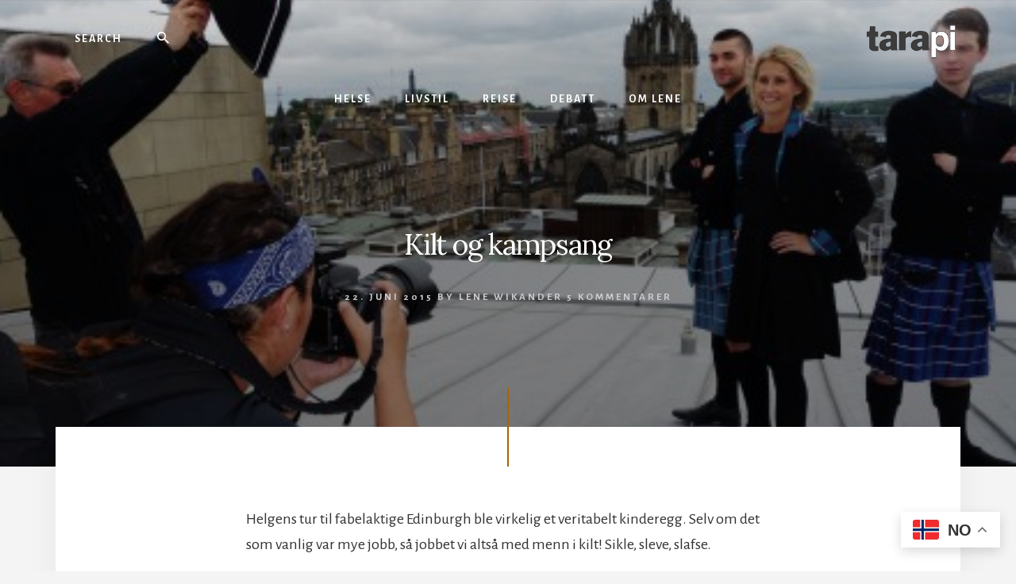

--- FILE ---
content_type: text/html; charset=UTF-8
request_url: https://tarapi.no/2015/06/kilt-og-kampsang/
body_size: 16190
content:
<!DOCTYPE html>
<html lang="nb-NO">
<head >
<meta charset="UTF-8" />
<meta name="viewport" content="width=device-width, initial-scale=1" />
<meta name='robots' content='index, follow, max-image-preview:large, max-snippet:-1, max-video-preview:-1' />

	<!-- This site is optimized with the Yoast SEO plugin v26.8 - https://yoast.com/product/yoast-seo-wordpress/ -->
	<title>Kilt og kampsang - Lene Wikander</title>
	<link rel="canonical" href="https://tarapi.no/2015/06/kilt-og-kampsang/" />
	<meta property="og:locale" content="nb_NO" />
	<meta property="og:type" content="article" />
	<meta property="og:title" content="Kilt og kampsang - Lene Wikander" />
	<meta property="og:description" content="Helgens tur til fabelaktige Edinburgh ble virkelig et veritabelt kinderegg. Selv om det som vanlig var mye jobb, så jobbet vi altså med menn i kilt! Sikle, sleve, slafse. Det er altså noe med menn i skotteskjørt som får meg til å begynne å kvitre som en lallende rugekasse, klar for både tosomheten, småbarn og [&hellip;]" />
	<meta property="og:url" content="https://tarapi.no/2015/06/kilt-og-kampsang/" />
	<meta property="og:site_name" content="Lene Wikander" />
	<meta property="article:author" content="https://www.facebook.com/Tarapi-111781982224006/" />
	<meta property="article:published_time" content="2015-06-22T18:05:23+00:00" />
	<meta property="article:modified_time" content="2019-08-02T13:05:59+00:00" />
	<meta property="og:image" content="http://tarapi.no/wp-content/uploads/2015/06/DSC05948-440x293.jpg" />
	<meta name="author" content="Lene Wikander" />
	<meta name="twitter:card" content="summary_large_image" />
	<meta name="twitter:label1" content="Skrevet av" />
	<meta name="twitter:data1" content="Lene Wikander" />
	<meta name="twitter:label2" content="Ansl. lesetid" />
	<meta name="twitter:data2" content="2 minutter" />
	<script type="application/ld+json" class="yoast-schema-graph">{"@context":"https://schema.org","@graph":[{"@type":"Article","@id":"https://tarapi.no/2015/06/kilt-og-kampsang/#article","isPartOf":{"@id":"https://tarapi.no/2015/06/kilt-og-kampsang/"},"author":{"name":"Lene Wikander","@id":"https://tarapi.no/#/schema/person/7a9fd51bb2735e2080048426e866600f"},"headline":"Kilt og kampsang","datePublished":"2015-06-22T18:05:23+00:00","dateModified":"2019-08-02T13:05:59+00:00","mainEntityOfPage":{"@id":"https://tarapi.no/2015/06/kilt-og-kampsang/"},"wordCount":390,"commentCount":5,"publisher":{"@id":"https://tarapi.no/#organization"},"image":{"@id":"https://tarapi.no/2015/06/kilt-og-kampsang/#primaryimage"},"thumbnailUrl":"http://tarapi.no/wp-content/uploads/2015/06/DSC05948-440x293.jpg","keywords":["binne","Den Norske Bamseklubben","Edinburgh","gender","heterohelvete","kjønnsroller","manifest","menn i kilt","Oslo Pride","Pride","Pride Park","skotteskjørt"],"articleSection":["Livstil","Reise"],"inLanguage":"nb-NO","potentialAction":[{"@type":"CommentAction","name":"Comment","target":["https://tarapi.no/2015/06/kilt-og-kampsang/#respond"]}]},{"@type":"WebPage","@id":"https://tarapi.no/2015/06/kilt-og-kampsang/","url":"https://tarapi.no/2015/06/kilt-og-kampsang/","name":"Kilt og kampsang - Lene Wikander","isPartOf":{"@id":"https://tarapi.no/#website"},"primaryImageOfPage":{"@id":"https://tarapi.no/2015/06/kilt-og-kampsang/#primaryimage"},"image":{"@id":"https://tarapi.no/2015/06/kilt-og-kampsang/#primaryimage"},"thumbnailUrl":"http://tarapi.no/wp-content/uploads/2015/06/DSC05948-440x293.jpg","datePublished":"2015-06-22T18:05:23+00:00","dateModified":"2019-08-02T13:05:59+00:00","breadcrumb":{"@id":"https://tarapi.no/2015/06/kilt-og-kampsang/#breadcrumb"},"inLanguage":"nb-NO","potentialAction":[{"@type":"ReadAction","target":["https://tarapi.no/2015/06/kilt-og-kampsang/"]}]},{"@type":"ImageObject","inLanguage":"nb-NO","@id":"https://tarapi.no/2015/06/kilt-og-kampsang/#primaryimage","url":"https://tarapi.no/wp-content/uploads/2015/06/DSC05948.jpg","contentUrl":"https://tarapi.no/wp-content/uploads/2015/06/DSC05948.jpg","width":5472,"height":3648},{"@type":"BreadcrumbList","@id":"https://tarapi.no/2015/06/kilt-og-kampsang/#breadcrumb","itemListElement":[{"@type":"ListItem","position":1,"name":"Blogg","item":"https://tarapi.no/arkiv/"},{"@type":"ListItem","position":2,"name":"Kilt og kampsang"}]},{"@type":"WebSite","@id":"https://tarapi.no/#website","url":"https://tarapi.no/","name":"Lene Wikander","description":"Livet er ikke for pyser!","publisher":{"@id":"https://tarapi.no/#organization"},"potentialAction":[{"@type":"SearchAction","target":{"@type":"EntryPoint","urlTemplate":"https://tarapi.no/?s={search_term_string}"},"query-input":{"@type":"PropertyValueSpecification","valueRequired":true,"valueName":"search_term_string"}}],"inLanguage":"nb-NO"},{"@type":"Organization","@id":"https://tarapi.no/#organization","name":"Lene Wikander","url":"https://tarapi.no/","logo":{"@type":"ImageObject","inLanguage":"nb-NO","@id":"https://tarapi.no/#/schema/logo/image/","url":"https://tarapi.no/wp-content/uploads/2019/07/logo-2.png","contentUrl":"https://tarapi.no/wp-content/uploads/2019/07/logo-2.png","width":200,"height":76,"caption":"Lene Wikander"},"image":{"@id":"https://tarapi.no/#/schema/logo/image/"}},{"@type":"Person","@id":"https://tarapi.no/#/schema/person/7a9fd51bb2735e2080048426e866600f","name":"Lene Wikander","image":{"@type":"ImageObject","inLanguage":"nb-NO","@id":"https://tarapi.no/#/schema/person/image/","url":"https://secure.gravatar.com/avatar/eed894474ff4578435b3c47d0bdadb1421d05e5683e9ba32b46f1afd46fc80fd?s=96&d=mm&r=g","contentUrl":"https://secure.gravatar.com/avatar/eed894474ff4578435b3c47d0bdadb1421d05e5683e9ba32b46f1afd46fc80fd?s=96&d=mm&r=g","caption":"Lene Wikander"},"description":"Lene Wikander og Merete Stubhaug driver selskapet Zanzibility AS som arrangerer jenteturer i Afrika og Europa og en egen nettbutikk som fokuserer på kvinnesolidaritet i praksis. De lever sine liv på to kontinenter og på bloggen deler de erfaringer fra et internasjonalt liv utenfor boksen.","sameAs":["http://www.tarapi.no","https://www.facebook.com/Tarapi-111781982224006/","https://www.instagram.com/zanzibility/","https://www.youtube.com/channel/UC6Tbl-HSgtp0V-Gyg2w0hkw","https://no.wikipedia.org/wiki/Lene_Wikander"],"url":"https://tarapi.no/author/lene-wikander/"}]}</script>
	<!-- / Yoast SEO plugin. -->


<link rel='dns-prefetch' href='//europe-west1-bonnier-big-data.cloudfunctions.net' />
<link rel='dns-prefetch' href='//fonts.googleapis.com' />
<link rel='dns-prefetch' href='//unpkg.com' />
<link rel="alternate" type="application/rss+xml" title="Lene Wikander &raquo; strøm" href="https://tarapi.no/feed/" />
<link rel="alternate" type="application/rss+xml" title="Lene Wikander &raquo; kommentarstrøm" href="https://tarapi.no/comments/feed/" />
<link rel="alternate" type="application/rss+xml" title="Lene Wikander &raquo; Kilt og kampsang kommentarstrøm" href="https://tarapi.no/2015/06/kilt-og-kampsang/feed/" />
<link rel="alternate" title="oEmbed (JSON)" type="application/json+oembed" href="https://tarapi.no/wp-json/oembed/1.0/embed?url=https%3A%2F%2Ftarapi.no%2F2015%2F06%2Fkilt-og-kampsang%2F" />
<link rel="alternate" title="oEmbed (XML)" type="text/xml+oembed" href="https://tarapi.no/wp-json/oembed/1.0/embed?url=https%3A%2F%2Ftarapi.no%2F2015%2F06%2Fkilt-og-kampsang%2F&#038;format=xml" />
<style id='wp-img-auto-sizes-contain-inline-css' type='text/css'>
img:is([sizes=auto i],[sizes^="auto," i]){contain-intrinsic-size:3000px 1500px}
/*# sourceURL=wp-img-auto-sizes-contain-inline-css */
</style>
<link rel='stylesheet' id='atomic-blocks-fontawesome-css' href='https://tarapi.no/wp-content/plugins/atomic-blocks/dist/assets/fontawesome/css/all.min.css?ver=1638539545' type='text/css' media='all' />
<link rel='stylesheet' id='essence-pro-css' href='https://tarapi.no/wp-content/themes/essence-pro/style.css?ver=1.2.0' type='text/css' media='all' />
<style id='wp-emoji-styles-inline-css' type='text/css'>

	img.wp-smiley, img.emoji {
		display: inline !important;
		border: none !important;
		box-shadow: none !important;
		height: 1em !important;
		width: 1em !important;
		margin: 0 0.07em !important;
		vertical-align: -0.1em !important;
		background: none !important;
		padding: 0 !important;
	}
/*# sourceURL=wp-emoji-styles-inline-css */
</style>
<style id='wp-block-library-inline-css' type='text/css'>
:root{--wp-block-synced-color:#7a00df;--wp-block-synced-color--rgb:122,0,223;--wp-bound-block-color:var(--wp-block-synced-color);--wp-editor-canvas-background:#ddd;--wp-admin-theme-color:#007cba;--wp-admin-theme-color--rgb:0,124,186;--wp-admin-theme-color-darker-10:#006ba1;--wp-admin-theme-color-darker-10--rgb:0,107,160.5;--wp-admin-theme-color-darker-20:#005a87;--wp-admin-theme-color-darker-20--rgb:0,90,135;--wp-admin-border-width-focus:2px}@media (min-resolution:192dpi){:root{--wp-admin-border-width-focus:1.5px}}.wp-element-button{cursor:pointer}:root .has-very-light-gray-background-color{background-color:#eee}:root .has-very-dark-gray-background-color{background-color:#313131}:root .has-very-light-gray-color{color:#eee}:root .has-very-dark-gray-color{color:#313131}:root .has-vivid-green-cyan-to-vivid-cyan-blue-gradient-background{background:linear-gradient(135deg,#00d084,#0693e3)}:root .has-purple-crush-gradient-background{background:linear-gradient(135deg,#34e2e4,#4721fb 50%,#ab1dfe)}:root .has-hazy-dawn-gradient-background{background:linear-gradient(135deg,#faaca8,#dad0ec)}:root .has-subdued-olive-gradient-background{background:linear-gradient(135deg,#fafae1,#67a671)}:root .has-atomic-cream-gradient-background{background:linear-gradient(135deg,#fdd79a,#004a59)}:root .has-nightshade-gradient-background{background:linear-gradient(135deg,#330968,#31cdcf)}:root .has-midnight-gradient-background{background:linear-gradient(135deg,#020381,#2874fc)}:root{--wp--preset--font-size--normal:16px;--wp--preset--font-size--huge:42px}.has-regular-font-size{font-size:1em}.has-larger-font-size{font-size:2.625em}.has-normal-font-size{font-size:var(--wp--preset--font-size--normal)}.has-huge-font-size{font-size:var(--wp--preset--font-size--huge)}.has-text-align-center{text-align:center}.has-text-align-left{text-align:left}.has-text-align-right{text-align:right}.has-fit-text{white-space:nowrap!important}#end-resizable-editor-section{display:none}.aligncenter{clear:both}.items-justified-left{justify-content:flex-start}.items-justified-center{justify-content:center}.items-justified-right{justify-content:flex-end}.items-justified-space-between{justify-content:space-between}.screen-reader-text{border:0;clip-path:inset(50%);height:1px;margin:-1px;overflow:hidden;padding:0;position:absolute;width:1px;word-wrap:normal!important}.screen-reader-text:focus{background-color:#ddd;clip-path:none;color:#444;display:block;font-size:1em;height:auto;left:5px;line-height:normal;padding:15px 23px 14px;text-decoration:none;top:5px;width:auto;z-index:100000}html :where(.has-border-color){border-style:solid}html :where([style*=border-top-color]){border-top-style:solid}html :where([style*=border-right-color]){border-right-style:solid}html :where([style*=border-bottom-color]){border-bottom-style:solid}html :where([style*=border-left-color]){border-left-style:solid}html :where([style*=border-width]){border-style:solid}html :where([style*=border-top-width]){border-top-style:solid}html :where([style*=border-right-width]){border-right-style:solid}html :where([style*=border-bottom-width]){border-bottom-style:solid}html :where([style*=border-left-width]){border-left-style:solid}html :where(img[class*=wp-image-]){height:auto;max-width:100%}:where(figure){margin:0 0 1em}html :where(.is-position-sticky){--wp-admin--admin-bar--position-offset:var(--wp-admin--admin-bar--height,0px)}@media screen and (max-width:600px){html :where(.is-position-sticky){--wp-admin--admin-bar--position-offset:0px}}

/*# sourceURL=wp-block-library-inline-css */
</style><style id='global-styles-inline-css' type='text/css'>
:root{--wp--preset--aspect-ratio--square: 1;--wp--preset--aspect-ratio--4-3: 4/3;--wp--preset--aspect-ratio--3-4: 3/4;--wp--preset--aspect-ratio--3-2: 3/2;--wp--preset--aspect-ratio--2-3: 2/3;--wp--preset--aspect-ratio--16-9: 16/9;--wp--preset--aspect-ratio--9-16: 9/16;--wp--preset--color--black: #000000;--wp--preset--color--cyan-bluish-gray: #abb8c3;--wp--preset--color--white: #ffffff;--wp--preset--color--pale-pink: #f78da7;--wp--preset--color--vivid-red: #cf2e2e;--wp--preset--color--luminous-vivid-orange: #ff6900;--wp--preset--color--luminous-vivid-amber: #fcb900;--wp--preset--color--light-green-cyan: #7bdcb5;--wp--preset--color--vivid-green-cyan: #00d084;--wp--preset--color--pale-cyan-blue: #8ed1fc;--wp--preset--color--vivid-cyan-blue: #0693e3;--wp--preset--color--vivid-purple: #9b51e0;--wp--preset--color--theme-primary: #a86500;--wp--preset--gradient--vivid-cyan-blue-to-vivid-purple: linear-gradient(135deg,rgb(6,147,227) 0%,rgb(155,81,224) 100%);--wp--preset--gradient--light-green-cyan-to-vivid-green-cyan: linear-gradient(135deg,rgb(122,220,180) 0%,rgb(0,208,130) 100%);--wp--preset--gradient--luminous-vivid-amber-to-luminous-vivid-orange: linear-gradient(135deg,rgb(252,185,0) 0%,rgb(255,105,0) 100%);--wp--preset--gradient--luminous-vivid-orange-to-vivid-red: linear-gradient(135deg,rgb(255,105,0) 0%,rgb(207,46,46) 100%);--wp--preset--gradient--very-light-gray-to-cyan-bluish-gray: linear-gradient(135deg,rgb(238,238,238) 0%,rgb(169,184,195) 100%);--wp--preset--gradient--cool-to-warm-spectrum: linear-gradient(135deg,rgb(74,234,220) 0%,rgb(151,120,209) 20%,rgb(207,42,186) 40%,rgb(238,44,130) 60%,rgb(251,105,98) 80%,rgb(254,248,76) 100%);--wp--preset--gradient--blush-light-purple: linear-gradient(135deg,rgb(255,206,236) 0%,rgb(152,150,240) 100%);--wp--preset--gradient--blush-bordeaux: linear-gradient(135deg,rgb(254,205,165) 0%,rgb(254,45,45) 50%,rgb(107,0,62) 100%);--wp--preset--gradient--luminous-dusk: linear-gradient(135deg,rgb(255,203,112) 0%,rgb(199,81,192) 50%,rgb(65,88,208) 100%);--wp--preset--gradient--pale-ocean: linear-gradient(135deg,rgb(255,245,203) 0%,rgb(182,227,212) 50%,rgb(51,167,181) 100%);--wp--preset--gradient--electric-grass: linear-gradient(135deg,rgb(202,248,128) 0%,rgb(113,206,126) 100%);--wp--preset--gradient--midnight: linear-gradient(135deg,rgb(2,3,129) 0%,rgb(40,116,252) 100%);--wp--preset--font-size--small: 16px;--wp--preset--font-size--medium: 20px;--wp--preset--font-size--large: 24px;--wp--preset--font-size--x-large: 42px;--wp--preset--font-size--normal: 20px;--wp--preset--font-size--larger: 28px;--wp--preset--spacing--20: 0.44rem;--wp--preset--spacing--30: 0.67rem;--wp--preset--spacing--40: 1rem;--wp--preset--spacing--50: 1.5rem;--wp--preset--spacing--60: 2.25rem;--wp--preset--spacing--70: 3.38rem;--wp--preset--spacing--80: 5.06rem;--wp--preset--shadow--natural: 6px 6px 9px rgba(0, 0, 0, 0.2);--wp--preset--shadow--deep: 12px 12px 50px rgba(0, 0, 0, 0.4);--wp--preset--shadow--sharp: 6px 6px 0px rgba(0, 0, 0, 0.2);--wp--preset--shadow--outlined: 6px 6px 0px -3px rgb(255, 255, 255), 6px 6px rgb(0, 0, 0);--wp--preset--shadow--crisp: 6px 6px 0px rgb(0, 0, 0);}:where(.is-layout-flex){gap: 0.5em;}:where(.is-layout-grid){gap: 0.5em;}body .is-layout-flex{display: flex;}.is-layout-flex{flex-wrap: wrap;align-items: center;}.is-layout-flex > :is(*, div){margin: 0;}body .is-layout-grid{display: grid;}.is-layout-grid > :is(*, div){margin: 0;}:where(.wp-block-columns.is-layout-flex){gap: 2em;}:where(.wp-block-columns.is-layout-grid){gap: 2em;}:where(.wp-block-post-template.is-layout-flex){gap: 1.25em;}:where(.wp-block-post-template.is-layout-grid){gap: 1.25em;}.has-black-color{color: var(--wp--preset--color--black) !important;}.has-cyan-bluish-gray-color{color: var(--wp--preset--color--cyan-bluish-gray) !important;}.has-white-color{color: var(--wp--preset--color--white) !important;}.has-pale-pink-color{color: var(--wp--preset--color--pale-pink) !important;}.has-vivid-red-color{color: var(--wp--preset--color--vivid-red) !important;}.has-luminous-vivid-orange-color{color: var(--wp--preset--color--luminous-vivid-orange) !important;}.has-luminous-vivid-amber-color{color: var(--wp--preset--color--luminous-vivid-amber) !important;}.has-light-green-cyan-color{color: var(--wp--preset--color--light-green-cyan) !important;}.has-vivid-green-cyan-color{color: var(--wp--preset--color--vivid-green-cyan) !important;}.has-pale-cyan-blue-color{color: var(--wp--preset--color--pale-cyan-blue) !important;}.has-vivid-cyan-blue-color{color: var(--wp--preset--color--vivid-cyan-blue) !important;}.has-vivid-purple-color{color: var(--wp--preset--color--vivid-purple) !important;}.has-black-background-color{background-color: var(--wp--preset--color--black) !important;}.has-cyan-bluish-gray-background-color{background-color: var(--wp--preset--color--cyan-bluish-gray) !important;}.has-white-background-color{background-color: var(--wp--preset--color--white) !important;}.has-pale-pink-background-color{background-color: var(--wp--preset--color--pale-pink) !important;}.has-vivid-red-background-color{background-color: var(--wp--preset--color--vivid-red) !important;}.has-luminous-vivid-orange-background-color{background-color: var(--wp--preset--color--luminous-vivid-orange) !important;}.has-luminous-vivid-amber-background-color{background-color: var(--wp--preset--color--luminous-vivid-amber) !important;}.has-light-green-cyan-background-color{background-color: var(--wp--preset--color--light-green-cyan) !important;}.has-vivid-green-cyan-background-color{background-color: var(--wp--preset--color--vivid-green-cyan) !important;}.has-pale-cyan-blue-background-color{background-color: var(--wp--preset--color--pale-cyan-blue) !important;}.has-vivid-cyan-blue-background-color{background-color: var(--wp--preset--color--vivid-cyan-blue) !important;}.has-vivid-purple-background-color{background-color: var(--wp--preset--color--vivid-purple) !important;}.has-black-border-color{border-color: var(--wp--preset--color--black) !important;}.has-cyan-bluish-gray-border-color{border-color: var(--wp--preset--color--cyan-bluish-gray) !important;}.has-white-border-color{border-color: var(--wp--preset--color--white) !important;}.has-pale-pink-border-color{border-color: var(--wp--preset--color--pale-pink) !important;}.has-vivid-red-border-color{border-color: var(--wp--preset--color--vivid-red) !important;}.has-luminous-vivid-orange-border-color{border-color: var(--wp--preset--color--luminous-vivid-orange) !important;}.has-luminous-vivid-amber-border-color{border-color: var(--wp--preset--color--luminous-vivid-amber) !important;}.has-light-green-cyan-border-color{border-color: var(--wp--preset--color--light-green-cyan) !important;}.has-vivid-green-cyan-border-color{border-color: var(--wp--preset--color--vivid-green-cyan) !important;}.has-pale-cyan-blue-border-color{border-color: var(--wp--preset--color--pale-cyan-blue) !important;}.has-vivid-cyan-blue-border-color{border-color: var(--wp--preset--color--vivid-cyan-blue) !important;}.has-vivid-purple-border-color{border-color: var(--wp--preset--color--vivid-purple) !important;}.has-vivid-cyan-blue-to-vivid-purple-gradient-background{background: var(--wp--preset--gradient--vivid-cyan-blue-to-vivid-purple) !important;}.has-light-green-cyan-to-vivid-green-cyan-gradient-background{background: var(--wp--preset--gradient--light-green-cyan-to-vivid-green-cyan) !important;}.has-luminous-vivid-amber-to-luminous-vivid-orange-gradient-background{background: var(--wp--preset--gradient--luminous-vivid-amber-to-luminous-vivid-orange) !important;}.has-luminous-vivid-orange-to-vivid-red-gradient-background{background: var(--wp--preset--gradient--luminous-vivid-orange-to-vivid-red) !important;}.has-very-light-gray-to-cyan-bluish-gray-gradient-background{background: var(--wp--preset--gradient--very-light-gray-to-cyan-bluish-gray) !important;}.has-cool-to-warm-spectrum-gradient-background{background: var(--wp--preset--gradient--cool-to-warm-spectrum) !important;}.has-blush-light-purple-gradient-background{background: var(--wp--preset--gradient--blush-light-purple) !important;}.has-blush-bordeaux-gradient-background{background: var(--wp--preset--gradient--blush-bordeaux) !important;}.has-luminous-dusk-gradient-background{background: var(--wp--preset--gradient--luminous-dusk) !important;}.has-pale-ocean-gradient-background{background: var(--wp--preset--gradient--pale-ocean) !important;}.has-electric-grass-gradient-background{background: var(--wp--preset--gradient--electric-grass) !important;}.has-midnight-gradient-background{background: var(--wp--preset--gradient--midnight) !important;}.has-small-font-size{font-size: var(--wp--preset--font-size--small) !important;}.has-medium-font-size{font-size: var(--wp--preset--font-size--medium) !important;}.has-large-font-size{font-size: var(--wp--preset--font-size--large) !important;}.has-x-large-font-size{font-size: var(--wp--preset--font-size--x-large) !important;}
/*# sourceURL=global-styles-inline-css */
</style>

<style id='classic-theme-styles-inline-css' type='text/css'>
/*! This file is auto-generated */
.wp-block-button__link{color:#fff;background-color:#32373c;border-radius:9999px;box-shadow:none;text-decoration:none;padding:calc(.667em + 2px) calc(1.333em + 2px);font-size:1.125em}.wp-block-file__button{background:#32373c;color:#fff;text-decoration:none}
/*# sourceURL=/wp-includes/css/classic-themes.min.css */
</style>
<link rel='stylesheet' id='fcbkbttn_icon-css' href='https://tarapi.no/wp-content/plugins/facebook-button-plugin/css/icon.css?ver=2.77' type='text/css' media='all' />
<link rel='stylesheet' id='fcbkbttn_stylesheet-css' href='https://tarapi.no/wp-content/plugins/facebook-button-plugin/css/style.css?ver=2.77' type='text/css' media='all' />
<link rel='stylesheet' id='lbwps-styles-photoswipe5-main-css' href='https://tarapi.no/wp-content/plugins/lightbox-photoswipe/assets/ps5/styles/main.css?ver=5.8.2' type='text/css' media='all' />
<link rel='stylesheet' id='wp125style-css' href='https://tarapi.no/wp-content/plugins/wp125/wp125.css?ver=6.9' type='text/css' media='all' />
<link rel='stylesheet' id='essence-fonts-css' href='https://fonts.googleapis.com/css?family=Alegreya+Sans%3A400%2C400i%2C700%7CLora%3A400%2C700&#038;display=swap&#038;ver=1.2.0' type='text/css' media='all' />
<link rel='stylesheet' id='ionicons-css' href='https://unpkg.com/ionicons@4.1.2/dist/css/ionicons.min.css?ver=1.2.0' type='text/css' media='all' />
<link rel='stylesheet' id='essence-pro-gutenberg-css' href='https://tarapi.no/wp-content/themes/essence-pro/lib/gutenberg/front-end.css?ver=1.2.0' type='text/css' media='all' />
<style id='essence-pro-gutenberg-inline-css' type='text/css'>
.ab-block-post-grid .ab-post-grid-items .ab-block-post-grid-title a:hover {
	color: #a86500;
}

.site-container .wp-block-button .wp-block-button__link {
	background-color: #a86500;
}

.wp-block-button .wp-block-button__link:not(.has-background),
.wp-block-button .wp-block-button__link:not(.has-background):focus,
.wp-block-button .wp-block-button__link:not(.has-background):hover {
	color: #ffffff;
}

.site-container .wp-block-button.is-style-outline .wp-block-button__link {
	color: #a86500;
}

.site-container .wp-block-button.is-style-outline .wp-block-button__link:focus,
.site-container .wp-block-button.is-style-outline .wp-block-button__link:hover {
	color: #cb8823;
}		.site-container .has-small-font-size {
			font-size: 16px;
		}		.site-container .has-normal-font-size {
			font-size: 20px;
		}		.site-container .has-large-font-size {
			font-size: 24px;
		}		.site-container .has-larger-font-size {
			font-size: 28px;
		}		.site-container .has-theme-primary-color,
		.site-container .wp-block-button .wp-block-button__link.has-theme-primary-color,
		.site-container .wp-block-button.is-style-outline .wp-block-button__link.has-theme-primary-color {
			color: #a86500;
		}

		.site-container .has-theme-primary-background-color,
		.site-container .wp-block-button .wp-block-button__link.has-theme-primary-background-color,
		.site-container .wp-block-pullquote.is-style-solid-color.has-theme-primary-background-color {
			background-color: #a86500;
		}
/*# sourceURL=essence-pro-gutenberg-inline-css */
</style>
<script type="text/javascript" src="//europe-west1-bonnier-big-data.cloudfunctions.net/commonBonnierDataLayer?ver=1.0" id="common-datalayer-js"></script>
<script type="text/javascript" id="bp-datalayer-js-extra">
/* <![CDATA[ */
var bpDatalayer = {"pageId":"post-4606","pageCMS":"WP","pageName":"Kilt og kampsang","pageBrand":"TAR","pageStatus":"success","pageMarket":"DK","pagePillar":"livstil","contentType":"article","contentAuthor":"Lene Wikander","userLoginStatus":"false","siteType":"blog","contentTextLength":"601","contentPublication":"2015-06-22","contentLastModified":"2019-08-02","contentCommercialType":"editorial"};
//# sourceURL=bp-datalayer-js-extra
/* ]]> */
</script>
<script type="text/javascript" src="https://tarapi.no/wp-content/plugins/wp-datalayer-0.1.16/assets/datalayer.js?ver=1.0" id="bp-datalayer-js"></script>
<script type="text/javascript" src="https://tarapi.no/wp-includes/js/jquery/jquery.min.js?ver=3.7.1" id="jquery-core-js"></script>
<script type="text/javascript" src="https://tarapi.no/wp-includes/js/jquery/jquery-migrate.min.js?ver=3.4.1" id="jquery-migrate-js"></script>
<link rel="https://api.w.org/" href="https://tarapi.no/wp-json/" /><link rel="alternate" title="JSON" type="application/json" href="https://tarapi.no/wp-json/wp/v2/posts/4606" /><link rel="EditURI" type="application/rsd+xml" title="RSD" href="https://tarapi.no/xmlrpc.php?rsd" />
<meta name="generator" content="WordPress 6.9" />
<link rel='shortlink' href='https://tarapi.no/?p=4606' />

<!-- Subscribe Sidebar widget -->
<link rel="stylesheet" href="https://tarapi.no/wp-content/plugins/subscribe-sidebar/subscribe_sidebar.css" type="text/css" media="screen" />
<!-- Google Tag Manager -->
<script data-cfasync="false">//<![CDATA[
(function(w,d,s,l,i){w[l]=w[l]||[];w[l].push({'gtm.start':
new Date().getTime(),event:'gtm.js'});var f=d.getElementsByTagName(s)[0],
j=d.createElement(s),dl=l!='dataLayer'?'&l='+l:'';j.async=true;j.src=
'https://www.googletagmanager.com/gtm.js?id='+i+dl;f.parentNode.insertBefore(j,f);
})(window,document,'script','dataLayer','GTM-MQL88ZT');//]]>
</script><!-- End Google Tag Manager --><link rel="icon" href="https://tarapi.no/wp-content/themes/essence-pro/images/favicon.ico" />
<link rel="pingback" href="https://tarapi.no/xmlrpc.php" />
<link rel="stylesheet" href="https://cdnjs.cloudflare.com/ajax/libs/font-awesome/4.7.0/css/font-awesome.min.css"><style type="text/css">.header-hero { background-image: linear-gradient(0deg, rgba(0,0,0,0.4) 50%, rgba(0,0,0,0.15) 100%), url(http://tarapi.no/wp-content/uploads/2015/06/DSC05948-440x293.jpg); }</style>		<style type="text/css" id="wp-custom-css">
			.flexible-widgets .widget, .flexible-widgets .widget:last-of-type {
    padding: 20px;
}

.fcbkbttn_like {
    margin-bottom: 20px;
}

.archive div#fcbkbttn_middle {
    display: none !important;
}

.nav-primary .wrap {
     border-bottom: none; 
}

a.custom-logo-link img {
    max-width: 120px;
	-webkit-filter: drop-shadow(0px 0px 25px #ffffff);
    filter: drop-shadow(0px 0px 25px #ffffff);
}

@media only screen and (min-width: 1200px) {
.home.full-width-content .content {
    float: none;
    margin: 0 auto;
    max-width: 1100px;
}

.home .content {
    background-color: transparent;
    float: right;
    width: 1100px;
}
}

@media only screen and (max-width: 1199px) {
.home.full-width-content .content {
    float: none;
    margin: 0 auto;
    max-width: 900px;
}

.home .content {
    background-color: transparent;
    float: right;
    width: auto;
}
}

.hero-page-title h1 {
    color: #fff;
    font-size: 36px;
}

.entry-content img {
    width: 100%;
}

@media only screen and (max-width: 600px) {
.home .header-hero {
    background-color: #111;
    background-size: cover;
    background-position: center;
    color: #fff;
    padding-bottom: 14vw;
    height: 500px;
		background-position-x: -180px;
}
	div#hero-page-title {
    padding-top: 200px;
}
	
	.hero-page-title h1 {
    color: #fff;
    font-size: 26px;
}
	
	.hero-description {
    display: none;
}
}		</style>
		</head>
<body class="wp-singular post-template-default single single-post postid-4606 single-format-standard wp-custom-logo wp-embed-responsive wp-theme-genesis wp-child-theme-essence-pro custom-header header-image header-full-width full-width-content genesis-breadcrumbs-hidden header-menu no-off-screen-menu"><div class="site-container"><ul class="genesis-skip-link"><li><a href="#hero-page-title" class="screen-reader-shortcut"> Skip to content</a></li><li><a href="#after-content-featured" class="screen-reader-shortcut"> Skip to footer</a></li></ul><div class="header-hero"><header class="site-header"><div class="wrap"><div class="header-left"><form class="search-form" method="get" action="https://tarapi.no/" role="search"><label class="search-form-label screen-reader-text" for="searchform-1">Search</label><input class="search-form-input" type="search" name="s" id="searchform-1" placeholder="Search"><input class="search-form-submit" type="submit" value="Søk"><meta content="https://tarapi.no/?s={s}"></form></div><div class="title-area"><a href="https://tarapi.no/" class="custom-logo-link" rel="home"><img width="200" height="76" src="https://tarapi.no/wp-content/uploads/2019/07/logo-2.png" class="custom-logo" alt="Lene Wikander" decoding="async" /></a><p class="site-title">Lene Wikander</p><p class="site-description">Livet er ikke for pyser!</p></div><nav class="nav-primary" aria-label="Main" id="genesis-nav-primary"><div class="wrap"><ul id="menu-hovedmeny" class="menu genesis-nav-menu menu-primary js-superfish"><li id="menu-item-9200" class="menu-item menu-item-type-taxonomy menu-item-object-category menu-item-9200"><a href="https://tarapi.no/kategori/helse/"><span >Helse</span></a></li>
<li id="menu-item-9201" class="menu-item menu-item-type-taxonomy menu-item-object-category current-post-ancestor current-menu-parent current-post-parent menu-item-9201"><a href="https://tarapi.no/kategori/livstil/"><span >Livstil</span></a></li>
<li id="menu-item-9202" class="menu-item menu-item-type-taxonomy menu-item-object-category current-post-ancestor current-menu-parent current-post-parent menu-item-9202"><a href="https://tarapi.no/kategori/reise/"><span >Reise</span></a></li>
<li id="menu-item-9199" class="menu-item menu-item-type-taxonomy menu-item-object-category menu-item-9199"><a href="https://tarapi.no/kategori/debatt/"><span >Debatt</span></a></li>
<li id="menu-item-9043" class="menu-item menu-item-type-post_type menu-item-object-page menu-item-9043"><a href="https://tarapi.no/om-lene-wikander/"><span >Om Lene</span></a></li>
</ul></div></nav></div></header><div class="hero-page-title" id="hero-page-title"><div class="wrap"><header class="entry-header"><h1 class="entry-title">Kilt og kampsang</h1>
<p class="entry-meta"><time class="entry-time">22. juni 2015</time> By <span class="entry-author"><a href="https://tarapi.no/author/lene-wikander/" class="entry-author-link" rel="author"><span class="entry-author-name">Lene Wikander</span></a></span> <span class="entry-comments-link"><a href="https://tarapi.no/2015/06/kilt-og-kampsang/#comments">5 kommentarer</a></span> </p></header></div></div></div><div class="site-inner"><div class="content-sidebar-wrap"><main class="content" id="genesis-content"><article class="post-4606 post type-post status-publish format-standard category-livstil category-reise tag-binne tag-den-norske-bamseklubben tag-edinburgh tag-gender tag-heterohelvete tag-kjnnsroller tag-manifest tag-menn-i-kilt tag-oslo-pride tag-pride tag-pride-park tag-skotteskjort entry" aria-label="Kilt og kampsang" itemref="hero-page-title"><div class="entry-content"><p>Helgens tur til fabelaktige Edinburgh ble virkelig et veritabelt kinderegg. Selv om det som vanlig var mye jobb, så jobbet vi altså med menn i kilt! Sikle, sleve, slafse.</p>
<p><a href="http://tarapi.no/wp-content/uploads/2015/06/DSC05948.jpg" data-lbwps-width="5472" data-lbwps-height="3648" data-lbwps-srcsmall="https://tarapi.no/wp-content/uploads/2015/06/DSC05948.jpg"><img decoding="async" class="aligncenter size-large wp-image-4607" src="http://tarapi.no/wp-content/uploads/2015/06/DSC05948-440x293.jpg" alt="DSC05948" width="440" height="293" srcset="https://tarapi.no/wp-content/uploads/2015/06/DSC05948-440x293.jpg 440w, https://tarapi.no/wp-content/uploads/2015/06/DSC05948-220x147.jpg 220w" sizes="(max-width: 440px) 100vw, 440px" /></a>Det er altså noe med menn i skotteskjørt som får meg til å begynne å kvitre som en lallende rugekasse, klar for både tosomheten, småbarn og heterohelvete. God damn, for å si det med skottene. Det er bare hot!</p>
<p><a href="http://tarapi.no/wp-content/uploads/2015/06/11651129_10155754512510607_1162148866_n.jpg" data-lbwps-width="704" data-lbwps-height="960" data-lbwps-srcsmall="https://tarapi.no/wp-content/uploads/2015/06/11651129_10155754512510607_1162148866_n.jpg"><img decoding="async" class="aligncenter size-large wp-image-4615" src="http://tarapi.no/wp-content/uploads/2015/06/11651129_10155754512510607_1162148866_n-440x600.jpg" alt="11651129_10155754512510607_1162148866_n" width="440" height="600" srcset="https://tarapi.no/wp-content/uploads/2015/06/11651129_10155754512510607_1162148866_n-440x600.jpg 440w, https://tarapi.no/wp-content/uploads/2015/06/11651129_10155754512510607_1162148866_n-220x300.jpg 220w, https://tarapi.no/wp-content/uploads/2015/06/11651129_10155754512510607_1162148866_n.jpg 704w" sizes="(max-width: 440px) 100vw, 440px" /></a>Kvitringen min gir seg imidlertid hver gang jeg blir minnet om de åndsforlatte kjønnsrollene heterohelvetes rugekasse-rekkehus egentlig byr på.</p>
<p><a href="http://tarapi.no/wp-content/uploads/2015/06/DSC05876.jpg" data-lbwps-width="5472" data-lbwps-height="3648" data-lbwps-srcsmall="https://tarapi.no/wp-content/uploads/2015/06/DSC05876.jpg"><img loading="lazy" decoding="async" class="aligncenter size-large wp-image-4609" src="http://tarapi.no/wp-content/uploads/2015/06/DSC05876-440x293.jpg" alt="DSC05876" width="440" height="293" srcset="https://tarapi.no/wp-content/uploads/2015/06/DSC05876-440x293.jpg 440w, https://tarapi.no/wp-content/uploads/2015/06/DSC05876-220x147.jpg 220w" sizes="auto, (max-width: 440px) 100vw, 440px" /></a>Ikke et vondt ord om heterolivet generelt, men når kjerneverdiene hva kjønnsroller angår, er så fastlåst at de blir til &laquo;humor&raquo; av typen på skiltet ved denne puben, velger jeg altså å kalle det heterohelvete. Far drikker øl mens mor shopper. Mor vasker opp mens far hviler middag. Over mitt råtnende lik!</p>
<p><a href="http://tarapi.no/wp-content/uploads/2015/06/DSC05857.jpg" data-lbwps-width="5472" data-lbwps-height="3648" data-lbwps-srcsmall="https://tarapi.no/wp-content/uploads/2015/06/DSC05857.jpg"><img loading="lazy" decoding="async" class="aligncenter size-large wp-image-4610" src="http://tarapi.no/wp-content/uploads/2015/06/DSC05857-440x293.jpg" alt="DSC05857" width="440" height="293" srcset="https://tarapi.no/wp-content/uploads/2015/06/DSC05857-440x293.jpg 440w, https://tarapi.no/wp-content/uploads/2015/06/DSC05857-220x147.jpg 220w" sizes="auto, (max-width: 440px) 100vw, 440px" /></a>Jeg satte meg derfor resolutt ned og nøt en velsmakende og mikrobrygget IPA mens jeg stirret olmt på alle gutta som kom alene.</p>
<p><a href="http://tarapi.no/wp-content/uploads/2015/06/DSC05881.jpg" data-lbwps-width="5472" data-lbwps-height="3648" data-lbwps-srcsmall="https://tarapi.no/wp-content/uploads/2015/06/DSC05881.jpg"><img loading="lazy" decoding="async" class="aligncenter size-large wp-image-4611" src="http://tarapi.no/wp-content/uploads/2015/06/DSC05881-440x293.jpg" alt="DSC05881" width="440" height="293" srcset="https://tarapi.no/wp-content/uploads/2015/06/DSC05881-440x293.jpg 440w, https://tarapi.no/wp-content/uploads/2015/06/DSC05881-220x147.jpg 220w" sizes="auto, (max-width: 440px) 100vw, 440px" /></a>Sorry, men sånn derre konemor og far-jokes fra den fulleste og mest irriterende idiot-onkelen i konfirmasjonen, syns jeg bare er helt på trynet. Tenk alt man går glipp av med så fastlåste tanker om hva kjønn er og skal være?</p>
<p>For eksempel det å bare være seg selv uten å måtte innrette seg etter at det du har mellom beina skal bestemme adferden din slik andre ser det. Det er desverre altfor langt igjen før vi kommer dit, men det driter jeg i. Jeg løper i forveien og ler av sånne høner og haner i bur, hele veien til friheten.</p>
<p><a href="http://tarapi.no/wp-content/uploads/2015/06/DSC05898.jpg" data-lbwps-width="5472" data-lbwps-height="3648" data-lbwps-srcsmall="https://tarapi.no/wp-content/uploads/2015/06/DSC05898.jpg"><img loading="lazy" decoding="async" class="aligncenter size-large wp-image-4612" src="http://tarapi.no/wp-content/uploads/2015/06/DSC05898-440x293.jpg" alt="DSC05898" width="440" height="293" srcset="https://tarapi.no/wp-content/uploads/2015/06/DSC05898-440x293.jpg 440w, https://tarapi.no/wp-content/uploads/2015/06/DSC05898-220x147.jpg 220w" sizes="auto, (max-width: 440px) 100vw, 440px" /></a>Særlig siden det viste seg at Edinburgh også arrangerte Pride denne helgen og hele paraden dundret rett forbi hotellet der vi bodde med trommer og deilige kampsanger om full frihet for alle &#8211; uavhengig av kjønn og legning.</p>
<p><a href="http://tarapi.no/wp-content/uploads/2015/06/DSC05976.jpg" data-lbwps-width="5472" data-lbwps-height="3648" data-lbwps-srcsmall="https://tarapi.no/wp-content/uploads/2015/06/DSC05976.jpg"><img loading="lazy" decoding="async" class="aligncenter size-large wp-image-4613" src="http://tarapi.no/wp-content/uploads/2015/06/DSC05976-440x293.jpg" alt="DSC05976" width="440" height="293" srcset="https://tarapi.no/wp-content/uploads/2015/06/DSC05976-440x293.jpg 440w, https://tarapi.no/wp-content/uploads/2015/06/DSC05976-220x147.jpg 220w" sizes="auto, (max-width: 440px) 100vw, 440px" /></a><a href="http://tarapi.no/wp-content/uploads/2015/06/DSC06013.jpg" data-lbwps-width="3774" data-lbwps-height="3630" data-lbwps-srcsmall="https://tarapi.no/wp-content/uploads/2015/06/DSC06013.jpg"><img loading="lazy" decoding="async" class="aligncenter size-large wp-image-4614" src="http://tarapi.no/wp-content/uploads/2015/06/DSC06013-440x423.jpg" alt="DSC06013" width="440" height="423" srcset="https://tarapi.no/wp-content/uploads/2015/06/DSC06013-440x423.jpg 440w, https://tarapi.no/wp-content/uploads/2015/06/DSC06013-220x212.jpg 220w" sizes="auto, (max-width: 440px) 100vw, 440px" /></a>Så da er det jo ekstra deilig å komme hjem til Pride-uka her i Oslo. Jeg skal både gå i tog på lørdag og fremføre mitt binne-manifest på <a href="https://www.facebook.com/groups/BamseBaren2015/events/" target="_blank" rel="noopener noreferrer">bamsescenen i Pride Park</a> på fredag. Tema for <a href="http://www.oslopride.no/" target="_blank" rel="noopener noreferrer">årets pride</a> er &laquo;kjønn&raquo;, noe som passer meg utmerket. Save the Planet, drep en heteronormativ kjønnsvits du også!</p>
<p><a href="http://tarapi.no/wp-content/uploads/2015/06/DSC06061.jpg" data-lbwps-width="5472" data-lbwps-height="3648" data-lbwps-srcsmall="https://tarapi.no/wp-content/uploads/2015/06/DSC06061.jpg"><img loading="lazy" decoding="async" class="aligncenter size-large wp-image-4616" src="http://tarapi.no/wp-content/uploads/2015/06/DSC06061-440x293.jpg" alt="DSC06061" width="440" height="293" srcset="https://tarapi.no/wp-content/uploads/2015/06/DSC06061-440x293.jpg 440w, https://tarapi.no/wp-content/uploads/2015/06/DSC06061-220x147.jpg 220w" sizes="auto, (max-width: 440px) 100vw, 440px" /></a>Se flere bilder fra Edinburgh på <a href="https://www.facebook.com/pages/Tarapi/111781982224006" target="_blank" rel="noopener noreferrer">Tarapi`s Facebookside her</a>.</p>
<p>&nbsp;</p>
<div class="fcbkbttn_buttons_block" id="fcbkbttn_middle"><div class="fcbkbttn_like fcbkbttn_large_button"><fb:like href="https://tarapi.no/2015/06/kilt-og-kampsang/" action="like" colorscheme="light" layout="button_count"  size="large"></fb:like></div><div class="fb-share-button fcbkbttn_large_button " data-href="https://tarapi.no/2015/06/kilt-og-kampsang/" data-type="button" data-size="large"></div></div><!--<rdf:RDF xmlns:rdf="http://www.w3.org/1999/02/22-rdf-syntax-ns#"
			xmlns:dc="http://purl.org/dc/elements/1.1/"
			xmlns:trackback="http://madskills.com/public/xml/rss/module/trackback/">
		<rdf:Description rdf:about="https://tarapi.no/2015/06/kilt-og-kampsang/"
    dc:identifier="https://tarapi.no/2015/06/kilt-og-kampsang/"
    dc:title="Kilt og kampsang"
    trackback:ping="https://tarapi.no/2015/06/kilt-og-kampsang/trackback/" />
</rdf:RDF>-->
</div></article>		<div class="related-posts">
			<h4 class="widget-title">Relaterte innlegg</h4>				<div class="related-posts-wrap">
          <ul class="related-posts-list">
												<li>
							<a class="title" href="https://tarapi.no/2014/05/hva-vil-du-egentlig-vite/" title="Hva vil du egentlig vite?">
								<span class="title">Hva vil du egentlig vite?</span>
							</a>
						</li>
												<li>
							<a class="title" href="https://tarapi.no/2025/08/en-festaften-av-de-sjeldne/" title="En festaften av de sjeldne&#8230;">
								<span class="title">En festaften av de sjeldne&#8230;</span>
							</a>
						</li>
												<li>
							<a class="title" href="https://tarapi.no/2017/10/nar-barndommens-borg-blir-borte/" title="Når barndommens borg blir borte">
								<span class="title">Når barndommens borg blir borte</span>
							</a>
						</li>
												<li>
							<a class="title" href="https://tarapi.no/2024/02/en-dor-til-begjaer-og-besvaer/" title="En dør til begjær og besvær">
								<span class="title">En dør til begjær og besvær</span>
							</a>
						</li>
												<li>
							<a class="title" href="https://tarapi.no/2016/04/turbananas/" title="Turbananas">
								<span class="title">Turbananas</span>
							</a>
						</li>
											</ul>
					<div class="clearfix"></div>
				</div>
			</div><h2 class="screen-reader-text">Reader Interactions</h2><div class="entry-comments" id="comments"><h3>Kommentarer</h3><ol class="comment-list">
	<li class="comment even thread-even depth-1" id="comment-153989">
	<article id="article-comment-153989">

		
		<header class="comment-header">
			<p class="comment-author">
				<img alt='' src='https://secure.gravatar.com/avatar/5ed3b4087489af8474cb0fac7c5b4d1cba4efeb5dda3e8be267dde78fe5a2ab9?s=60&#038;d=mm&#038;r=g' srcset='https://secure.gravatar.com/avatar/5ed3b4087489af8474cb0fac7c5b4d1cba4efeb5dda3e8be267dde78fe5a2ab9?s=120&#038;d=mm&#038;r=g 2x' class='avatar avatar-60 photo' height='60' width='60' loading='lazy' decoding='async'/><span class="comment-author-name">Lisa</span>			</p>

			<p class="comment-meta"><time class="comment-time"><a class="comment-time-link" href="https://tarapi.no/2015/06/kilt-og-kampsang/#comment-153989">23. juni 2015 ved 15:14</a></time></p>		</header>

		<div class="comment-content">
			
			<p>Ha. ha.ha hetrohælvete&#8230;. Du er bare så kanon bra.  You make my day.<br />
Can I pleace look under you kilt , spurte jeg en brisen skotte da jeg var med bestisen til Abberden<br />
Ha.ha vi hadde veddet om resultatet og jeg vant. .<br />
Skotten var vellvilligheten selv og bød rikelig på seg selv.<br />
God st.hans Lene<br />
Lisa smil</p>
		</div>

		<div class="comment-reply"><a rel="nofollow" class="comment-reply-link" href="#comment-153989" data-commentid="153989" data-postid="4606" data-belowelement="article-comment-153989" data-respondelement="respond" data-replyto="Svar til Lisa" aria-label="Svar til Lisa">Svar</a></div>
		
	</article>
	<ul class="children">

	<li class="comment byuser comment-author-lene-wikander bypostauthor odd alt depth-2" id="comment-153997">
	<article id="article-comment-153997">

		
		<header class="comment-header">
			<p class="comment-author">
				<img alt='' src='https://secure.gravatar.com/avatar/eed894474ff4578435b3c47d0bdadb1421d05e5683e9ba32b46f1afd46fc80fd?s=60&#038;d=mm&#038;r=g' srcset='https://secure.gravatar.com/avatar/eed894474ff4578435b3c47d0bdadb1421d05e5683e9ba32b46f1afd46fc80fd?s=120&#038;d=mm&#038;r=g 2x' class='avatar avatar-60 photo' height='60' width='60' loading='lazy' decoding='async'/><span class="comment-author-name"><a href="http://www.tarapi.no" class="comment-author-link" rel="external nofollow">Lene Wikander</a></span>			</p>

			<p class="comment-meta"><time class="comment-time"><a class="comment-time-link" href="https://tarapi.no/2015/06/kilt-og-kampsang/#comment-153997">23. juni 2015 ved 16:27</a></time></p>		</header>

		<div class="comment-content">
			
			<p>Haha, lucky you! 🙂 Riktig god St. Hans til deg også, Lisa 🙂</p>
		</div>

		<div class="comment-reply"><a rel="nofollow" class="comment-reply-link" href="#comment-153997" data-commentid="153997" data-postid="4606" data-belowelement="article-comment-153997" data-respondelement="respond" data-replyto="Svar til Lene Wikander" aria-label="Svar til Lene Wikander">Svar</a></div>
		
	</article>
	</li><!-- #comment-## -->
</ul><!-- .children -->
</li><!-- #comment-## -->

	<li class="comment even thread-odd thread-alt depth-1" id="comment-154037">
	<article id="article-comment-154037">

		
		<header class="comment-header">
			<p class="comment-author">
				<img alt='' src='https://secure.gravatar.com/avatar/fad83974829ba62bd020cb55d384b68963a3c82a7b22933a4a2acff69d627e55?s=60&#038;d=mm&#038;r=g' srcset='https://secure.gravatar.com/avatar/fad83974829ba62bd020cb55d384b68963a3c82a7b22933a4a2acff69d627e55?s=120&#038;d=mm&#038;r=g 2x' class='avatar avatar-60 photo' height='60' width='60' loading='lazy' decoding='async'/><span class="comment-author-name">Ingrid</span>			</p>

			<p class="comment-meta"><time class="comment-time"><a class="comment-time-link" href="https://tarapi.no/2015/06/kilt-og-kampsang/#comment-154037">23. juni 2015 ved 21:10</a></time></p>		</header>

		<div class="comment-content">
			
			<p>Innsideinfo fra mitt heteronormative ekteskap: Mannen lager middag mens jeg ser på TV. Jeg vasker opp mens han spiller. Han er flink på kjøkkenet, jeg har støv på hjernen. Jeg har lite lyst til å stå ved kjøkkenbenken og føde barn, han er ikke spesielt interessert i å dra på rypejakt hver helg. Så i stedet for å bekrefte 50 år gamle kjønnsroller gjør vi heller det vi er gode på. Det er så mye mer logisk å gjøre noe fordi du er flink til det enn på grunn av hvordan tissen din ser ut.</p>
		</div>

		<div class="comment-reply"><a rel="nofollow" class="comment-reply-link" href="#comment-154037" data-commentid="154037" data-postid="4606" data-belowelement="article-comment-154037" data-respondelement="respond" data-replyto="Svar til Ingrid" aria-label="Svar til Ingrid">Svar</a></div>
		
	</article>
	<ul class="children">

	<li class="comment byuser comment-author-lene-wikander bypostauthor odd alt depth-2" id="comment-154048">
	<article id="article-comment-154048">

		
		<header class="comment-header">
			<p class="comment-author">
				<img alt='' src='https://secure.gravatar.com/avatar/eed894474ff4578435b3c47d0bdadb1421d05e5683e9ba32b46f1afd46fc80fd?s=60&#038;d=mm&#038;r=g' srcset='https://secure.gravatar.com/avatar/eed894474ff4578435b3c47d0bdadb1421d05e5683e9ba32b46f1afd46fc80fd?s=120&#038;d=mm&#038;r=g 2x' class='avatar avatar-60 photo' height='60' width='60' loading='lazy' decoding='async'/><span class="comment-author-name"><a href="http://www.tarapi.no" class="comment-author-link" rel="external nofollow">Lene Wikander</a></span>			</p>

			<p class="comment-meta"><time class="comment-time"><a class="comment-time-link" href="https://tarapi.no/2015/06/kilt-og-kampsang/#comment-154048">23. juni 2015 ved 21:53</a></time></p>		</header>

		<div class="comment-content">
			
			<p>Så sant, men da er jo heller ikke ekteskapet deres særlig heteronormativt og takk for det 🙂</p>
		</div>

		<div class="comment-reply"><a rel="nofollow" class="comment-reply-link" href="#comment-154048" data-commentid="154048" data-postid="4606" data-belowelement="article-comment-154048" data-respondelement="respond" data-replyto="Svar til Lene Wikander" aria-label="Svar til Lene Wikander">Svar</a></div>
		
	</article>
	<ul class="children">

	<li class="comment even depth-3" id="comment-154210">
	<article id="article-comment-154210">

		
		<header class="comment-header">
			<p class="comment-author">
				<img alt='' src='https://secure.gravatar.com/avatar/fad83974829ba62bd020cb55d384b68963a3c82a7b22933a4a2acff69d627e55?s=60&#038;d=mm&#038;r=g' srcset='https://secure.gravatar.com/avatar/fad83974829ba62bd020cb55d384b68963a3c82a7b22933a4a2acff69d627e55?s=120&#038;d=mm&#038;r=g 2x' class='avatar avatar-60 photo' height='60' width='60' loading='lazy' decoding='async'/><span class="comment-author-name">Ingrid</span>			</p>

			<p class="comment-meta"><time class="comment-time"><a class="comment-time-link" href="https://tarapi.no/2015/06/kilt-og-kampsang/#comment-154210">24. juni 2015 ved 22:24</a></time></p>		</header>

		<div class="comment-content">
			
			<p>Vær så god 😉 Nei, men på utsiden ser vi jo helt vanlige ut. Ingen kan se om jeg liker å bake eller om jeg liker å fiske. Nå liker jeg riktig nok begge deler, men det er helt på siden av poenget mitt.</p>
		</div>

		<div class="comment-reply"><a rel="nofollow" class="comment-reply-link" href="#comment-154210" data-commentid="154210" data-postid="4606" data-belowelement="article-comment-154210" data-respondelement="respond" data-replyto="Svar til Ingrid" aria-label="Svar til Ingrid">Svar</a></div>
		
	</article>
	</li><!-- #comment-## -->
</ul><!-- .children -->
</li><!-- #comment-## -->
</ul><!-- .children -->
</li><!-- #comment-## -->
</ol></div>	<div id="respond" class="comment-respond">
		<h3 id="reply-title" class="comment-reply-title">Legg igjen en kommentar <small><a rel="nofollow" id="cancel-comment-reply-link" href="/2015/06/kilt-og-kampsang/#respond" style="display:none;">Avbryt svar</a></small></h3><form action="https://tarapi.no/wp-comments-post.php" method="post" id="commentform" class="comment-form"><p class="comment-notes"><span id="email-notes">Din e-postadresse vil ikke bli publisert.</span> <span class="required-field-message">Obligatoriske felt er merket med <span class="required">*</span></span></p><p class="comment-form-comment"><label for="comment">Kommentar <span class="required">*</span></label> <textarea id="comment" name="comment" cols="45" rows="8" maxlength="65525" required></textarea></p><p class="comment-form-author"><label for="author">Navn <span class="required">*</span></label> <input id="author" name="author" type="text" value="" size="30" maxlength="245" autocomplete="name" required /></p>
<p class="comment-form-email"><label for="email">E-post <span class="required">*</span></label> <input id="email" name="email" type="email" value="" size="30" maxlength="100" aria-describedby="email-notes" autocomplete="email" required /></p>
<p class="comment-form-url"><label for="url">Nettsted</label> <input id="url" name="url" type="url" value="" size="30" maxlength="200" autocomplete="url" /></p>
<p class="form-submit"><input name="submit" type="submit" id="submit" class="submit" value="Publiser kommentar" /> <input type='hidden' name='comment_post_ID' value='4606' id='comment_post_ID' />
<input type='hidden' name='comment_parent' id='comment_parent' value='0' />
</p><p style="display: none;"><input type="hidden" id="akismet_comment_nonce" name="akismet_comment_nonce" value="ae5588b561" /></p><p style="display: none !important;" class="akismet-fields-container" data-prefix="ak_"><label>&#916;<textarea name="ak_hp_textarea" cols="45" rows="8" maxlength="100"></textarea></label><input type="hidden" id="ak_js_1" name="ak_js" value="202"/><script>document.getElementById( "ak_js_1" ).setAttribute( "value", ( new Date() ).getTime() );</script></p></form>	</div><!-- #respond -->
	</main></div></div><div id="after-content-featured" class="after-content-featured"><div class="flexible-widgets widget-area  widget-fourths"><div class="wrap"><section id="text-9" class="widget widget_text"><div class="widget-wrap">			<div class="textwidget"><p><a href="https://kundeservice.com/nb-NO/" target="_blank" rel="noopener">Kundeservice</a><br />
Kontakt: 23 06 87 00</p>
<p class="p1">Bonnier Publications International AS<br />
Postboks 543<br />
1411 Kolbotn<br />
Norge<br />
Reg: 977041006</p>
</div>
		</div></section>
<section id="text-11" class="widget widget_text"><div class="widget-wrap"><h3 class="widgettitle widget-title">Tara</h3>
			<div class="textwidget"><p><a href="https://www.facebook.com/taramagasin/" target="_blank" rel="noopener">Facebook<br />
</a><a href="https://www.instagram.com/taramagasin/?hl=en" target="_blank" rel="noopener">Instagram<br />
</a><a href="https://tara.no/nyhetsbrev" target="_self">Nyhetsbrev</a></p>
</div>
		</div></section>
<section id="text-12" class="widget widget_text"><div class="widget-wrap">			<div class="textwidget"><p><a href="https://abonnement.tara.no/brand/tara/" target="_blank" rel="noopener">Abonner nå<br />
</a><a href="https://wype.no/" target="_blank" rel="noopener">Wype &#8211; digitalt magasin<br />
</a><a href="https://magasiner.no/mediekit/" target="_blank" rel="noopener">Annonsér<br />
</a>&#8211; i <a href="https://magasiner.no/publikasjon/tara/" target="_blank" rel="noopener">magasin </a>og på <a href="https://magasiner.no/publikasjon/tara-digital/" target="_blank" rel="noopener">website<br />
</a><a href="https://benjaminmedia.no/presse" target="_blank" rel="noopener">Presse<br />
</a><a href="https://tara.no/kontakt-oss" target="_blank" rel="noopener">Kontakt oss</a></p>
</div>
		</div></section>
<section id="text-10" class="widget widget_text"><div class="widget-wrap">			<div class="textwidget"><p><a href="https://tara.no/cookiepolitikk" target="_blank" rel="noopener">Cookiepolitikk<br />
</a><a href="http://bonnierpublications.com/personvernpolitikk" target="_blank" rel="noopener">Personvernpolitikk<br />
</a><a href="https://tara.no/vilkar-for-bruk-av-tara-no" target="_blank" rel="noopener">Juridisk informasjon</a></p>
</div>
		</div></section>
</div></div></div><footer class="site-footer"><div class="wrap"><p>Copyright &#xA9;&nbsp;2026 · Tarapi · <a href="/personvern/">Personvernerklæring</a></p></div></footer></div><script type="speculationrules">
{"prefetch":[{"source":"document","where":{"and":[{"href_matches":"/*"},{"not":{"href_matches":["/wp-*.php","/wp-admin/*","/wp-content/uploads/*","/wp-content/*","/wp-content/plugins/*","/wp-content/themes/essence-pro/*","/wp-content/themes/genesis/*","/*\\?(.+)"]}},{"not":{"selector_matches":"a[rel~=\"nofollow\"]"}},{"not":{"selector_matches":".no-prefetch, .no-prefetch a"}}]},"eagerness":"conservative"}]}
</script>
			<div id="fb-root"></div>
			<div class="gtranslate_wrapper" id="gt-wrapper-36561503"></div>	<script type="text/javascript">
		function atomicBlocksShare( url, title, w, h ){
			var left = ( window.innerWidth / 2 )-( w / 2 );
			var top  = ( window.innerHeight / 2 )-( h / 2 );
			return window.open(url, title, 'toolbar=no, location=no, directories=no, status=no, menubar=no, scrollbars=no, resizable=no, copyhistory=no, width=600, height=600, top='+top+', left='+left);
		}
	</script>
	<script type="text/javascript" src="https://tarapi.no/wp-content/plugins/wp-datalayer-0.1.16/assets/scrollDepthDataLayer.js?ver=1.1" id="bp-datalayer-depth-js"></script>
<script type="text/javascript" src="https://tarapi.no/wp-content/plugins/facebook-button-plugin/js/script.js?ver=2.77" id="fcbkbttn_script-js"></script>
<script type="text/javascript" id="lbwps-photoswipe5-js-extra">
/* <![CDATA[ */
var lbwpsOptions = {"label_facebook":"Share on Facebook","label_twitter":"Tweet","label_pinterest":"Pin it","label_download":"Download image","label_copyurl":"Copy image URL","label_ui_close":"Close [Esc]","label_ui_zoom":"Zoom","label_ui_prev":"Previous [\u2190]","label_ui_next":"Next [\u2192]","label_ui_error":"The image cannot be loaded","label_ui_fullscreen":"Toggle fullscreen [F]","label_ui_download":"Download image","share_facebook":"1","share_twitter":"1","share_pinterest":"1","share_download":"1","share_direct":"0","share_copyurl":"0","close_on_drag":"1","history":"1","show_counter":"1","show_fullscreen":"1","show_download":"0","show_zoom":"1","show_caption":"1","loop":"1","pinchtoclose":"1","taptotoggle":"1","close_on_click":"1","fulldesktop":"0","use_alt":"0","usecaption":"1","desktop_slider":"1","share_custom_label":"","share_custom_link":"","wheelmode":"close","spacing":"12","idletime":"4000","hide_scrollbars":"1","caption_type":"overlay","bg_opacity":"100","padding_left":"0","padding_top":"0","padding_right":"0","padding_bottom":"0"};
//# sourceURL=lbwps-photoswipe5-js-extra
/* ]]> */
</script>
<script type="module" src="https://tarapi.no/wp-content/plugins/lightbox-photoswipe/assets/ps5/frontend.min.js?ver=5.8.2"></script><script type="text/javascript" src="https://tarapi.no/wp-content/plugins/atomic-blocks/dist/assets/js/dismiss.js?ver=1638539545" id="atomic-blocks-dismiss-js-js"></script>
<script type="text/javascript" src="https://tarapi.no/wp-includes/js/comment-reply.min.js?ver=6.9" id="comment-reply-js" async="async" data-wp-strategy="async" fetchpriority="low"></script>
<script type="text/javascript" src="https://tarapi.no/wp-includes/js/hoverIntent.min.js?ver=1.10.2" id="hoverIntent-js"></script>
<script type="text/javascript" src="https://tarapi.no/wp-content/themes/genesis/lib/js/menu/superfish.min.js?ver=1.7.10" id="superfish-js"></script>
<script type="text/javascript" src="https://tarapi.no/wp-content/themes/genesis/lib/js/menu/superfish.args.min.js?ver=3.6.1" id="superfish-args-js"></script>
<script type="text/javascript" src="https://tarapi.no/wp-content/themes/genesis/lib/js/skip-links.min.js?ver=3.6.1" id="skip-links-js"></script>
<script type="text/javascript" src="https://tarapi.no/wp-content/themes/essence-pro/js/global.js?ver=1.2.0" id="global-js-js"></script>
<script type="text/javascript" src="https://tarapi.no/wp-content/themes/essence-pro/js/smooth-scroll.js?ver=1.2.0" id="essence-pro-smooth-scroll-js"></script>
<script type="text/javascript" id="essence-pro-responsive-menu-js-extra">
/* <![CDATA[ */
var genesis_responsive_menu = {"mainMenu":"Meny","menuIconClass":"ionicons-before ion-ios-menu","subMenu":"Undermeny","subMenuIconClass":"ionicons-before ion-ios-arrow-down","menuClasses":{"combine":[".nav-primary",".nav-off-screen"],"others":[]}};
//# sourceURL=essence-pro-responsive-menu-js-extra
/* ]]> */
</script>
<script type="text/javascript" src="https://tarapi.no/wp-content/themes/genesis/lib/js/menu/responsive-menus.min.js?ver=1.1.3" id="essence-pro-responsive-menu-js"></script>
<script defer type="text/javascript" src="https://tarapi.no/wp-content/plugins/akismet/_inc/akismet-frontend.js?ver=1762978330" id="akismet-frontend-js"></script>
<script type="text/javascript" src="https://connect.facebook.net/nb_NO/sdk.js?ver=v16.0#xfbml=1&amp;version=v16.0&amp;appId=1443946719181573&amp;autoLogAppEvents=1" id="fcbkbttn_sdk_script-js"></script>
<script type="text/javascript" id="gt_widget_script_36561503-js-before">
/* <![CDATA[ */
window.gtranslateSettings = /* document.write */ window.gtranslateSettings || {};window.gtranslateSettings['36561503'] = {"default_language":"no","languages":["en","no"],"url_structure":"none","flag_style":"2d","wrapper_selector":"#gt-wrapper-36561503","alt_flags":[],"float_switcher_open_direction":"top","switcher_horizontal_position":"right","switcher_vertical_position":"bottom","flags_location":"\/wp-content\/plugins\/gtranslate\/flags\/"};
//# sourceURL=gt_widget_script_36561503-js-before
/* ]]> */
</script><script src="https://tarapi.no/wp-content/plugins/gtranslate/js/float.js?ver=6.9" data-no-optimize="1" data-no-minify="1" data-gt-orig-url="/2015/06/kilt-og-kampsang/" data-gt-orig-domain="tarapi.no" data-gt-widget-id="36561503" defer></script><script id="wp-emoji-settings" type="application/json">
{"baseUrl":"https://s.w.org/images/core/emoji/17.0.2/72x72/","ext":".png","svgUrl":"https://s.w.org/images/core/emoji/17.0.2/svg/","svgExt":".svg","source":{"concatemoji":"https://tarapi.no/wp-includes/js/wp-emoji-release.min.js?ver=6.9"}}
</script>
<script type="module">
/* <![CDATA[ */
/*! This file is auto-generated */
const a=JSON.parse(document.getElementById("wp-emoji-settings").textContent),o=(window._wpemojiSettings=a,"wpEmojiSettingsSupports"),s=["flag","emoji"];function i(e){try{var t={supportTests:e,timestamp:(new Date).valueOf()};sessionStorage.setItem(o,JSON.stringify(t))}catch(e){}}function c(e,t,n){e.clearRect(0,0,e.canvas.width,e.canvas.height),e.fillText(t,0,0);t=new Uint32Array(e.getImageData(0,0,e.canvas.width,e.canvas.height).data);e.clearRect(0,0,e.canvas.width,e.canvas.height),e.fillText(n,0,0);const a=new Uint32Array(e.getImageData(0,0,e.canvas.width,e.canvas.height).data);return t.every((e,t)=>e===a[t])}function p(e,t){e.clearRect(0,0,e.canvas.width,e.canvas.height),e.fillText(t,0,0);var n=e.getImageData(16,16,1,1);for(let e=0;e<n.data.length;e++)if(0!==n.data[e])return!1;return!0}function u(e,t,n,a){switch(t){case"flag":return n(e,"\ud83c\udff3\ufe0f\u200d\u26a7\ufe0f","\ud83c\udff3\ufe0f\u200b\u26a7\ufe0f")?!1:!n(e,"\ud83c\udde8\ud83c\uddf6","\ud83c\udde8\u200b\ud83c\uddf6")&&!n(e,"\ud83c\udff4\udb40\udc67\udb40\udc62\udb40\udc65\udb40\udc6e\udb40\udc67\udb40\udc7f","\ud83c\udff4\u200b\udb40\udc67\u200b\udb40\udc62\u200b\udb40\udc65\u200b\udb40\udc6e\u200b\udb40\udc67\u200b\udb40\udc7f");case"emoji":return!a(e,"\ud83e\u1fac8")}return!1}function f(e,t,n,a){let r;const o=(r="undefined"!=typeof WorkerGlobalScope&&self instanceof WorkerGlobalScope?new OffscreenCanvas(300,150):document.createElement("canvas")).getContext("2d",{willReadFrequently:!0}),s=(o.textBaseline="top",o.font="600 32px Arial",{});return e.forEach(e=>{s[e]=t(o,e,n,a)}),s}function r(e){var t=document.createElement("script");t.src=e,t.defer=!0,document.head.appendChild(t)}a.supports={everything:!0,everythingExceptFlag:!0},new Promise(t=>{let n=function(){try{var e=JSON.parse(sessionStorage.getItem(o));if("object"==typeof e&&"number"==typeof e.timestamp&&(new Date).valueOf()<e.timestamp+604800&&"object"==typeof e.supportTests)return e.supportTests}catch(e){}return null}();if(!n){if("undefined"!=typeof Worker&&"undefined"!=typeof OffscreenCanvas&&"undefined"!=typeof URL&&URL.createObjectURL&&"undefined"!=typeof Blob)try{var e="postMessage("+f.toString()+"("+[JSON.stringify(s),u.toString(),c.toString(),p.toString()].join(",")+"));",a=new Blob([e],{type:"text/javascript"});const r=new Worker(URL.createObjectURL(a),{name:"wpTestEmojiSupports"});return void(r.onmessage=e=>{i(n=e.data),r.terminate(),t(n)})}catch(e){}i(n=f(s,u,c,p))}t(n)}).then(e=>{for(const n in e)a.supports[n]=e[n],a.supports.everything=a.supports.everything&&a.supports[n],"flag"!==n&&(a.supports.everythingExceptFlag=a.supports.everythingExceptFlag&&a.supports[n]);var t;a.supports.everythingExceptFlag=a.supports.everythingExceptFlag&&!a.supports.flag,a.supports.everything||((t=a.source||{}).concatemoji?r(t.concatemoji):t.wpemoji&&t.twemoji&&(r(t.twemoji),r(t.wpemoji)))});
//# sourceURL=https://tarapi.no/wp-includes/js/wp-emoji-loader.min.js
/* ]]> */
</script>
</body></html>
